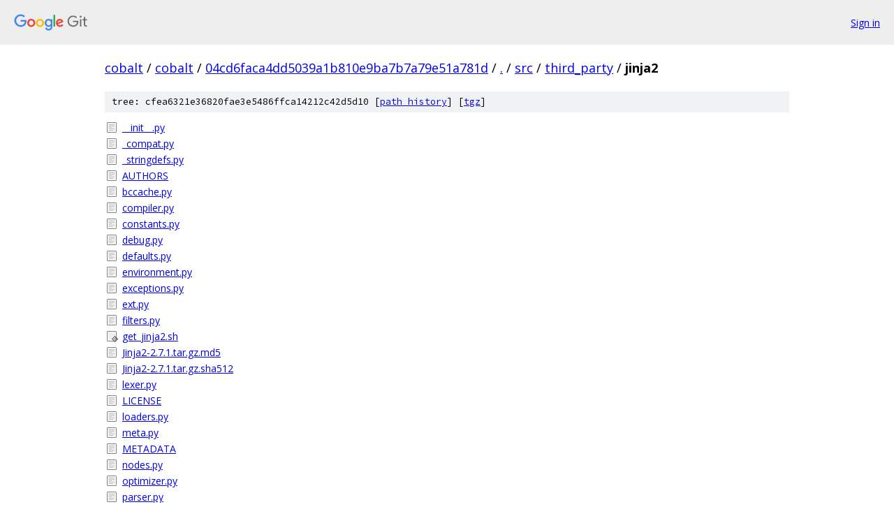

--- FILE ---
content_type: text/html; charset=utf-8
request_url: https://cobalt.googlesource.com/cobalt/+/04cd6faca4dd5039a1b810e9ba7b7a79e51a781d/src/third_party/jinja2?autodive=0%2F%2F%2F%2F%2F/
body_size: 1247
content:
<!DOCTYPE html><html lang="en"><head><meta charset="utf-8"><meta name="viewport" content="width=device-width, initial-scale=1"><title>src/third_party/jinja2 - cobalt - Git at Google</title><link rel="stylesheet" type="text/css" href="/+static/base.css"><!-- default customHeadTagPart --></head><body class="Site"><header class="Site-header"><div class="Header"><a class="Header-image" href="/"><img src="//www.gstatic.com/images/branding/lockups/2x/lockup_git_color_108x24dp.png" width="108" height="24" alt="Google Git"></a><div class="Header-menu"> <a class="Header-menuItem" href="https://accounts.google.com/AccountChooser?faa=1&amp;continue=https://cobalt.googlesource.com/login/cobalt/%2B/04cd6faca4dd5039a1b810e9ba7b7a79e51a781d/src/third_party/jinja2?autodive%3D0%252F%252F%252F%252F%252F%252F">Sign in</a> </div></div></header><div class="Site-content"><div class="Container "><div class="Breadcrumbs"><a class="Breadcrumbs-crumb" href="/?format=HTML">cobalt</a> / <a class="Breadcrumbs-crumb" href="/cobalt/">cobalt</a> / <a class="Breadcrumbs-crumb" href="/cobalt/+/04cd6faca4dd5039a1b810e9ba7b7a79e51a781d">04cd6faca4dd5039a1b810e9ba7b7a79e51a781d</a> / <a class="Breadcrumbs-crumb" href="/cobalt/+/04cd6faca4dd5039a1b810e9ba7b7a79e51a781d/?autodive=0%2F%2F%2F%2F%2F%2F">.</a> / <a class="Breadcrumbs-crumb" href="/cobalt/+/04cd6faca4dd5039a1b810e9ba7b7a79e51a781d/src?autodive=0%2F%2F%2F%2F%2F%2F">src</a> / <a class="Breadcrumbs-crumb" href="/cobalt/+/04cd6faca4dd5039a1b810e9ba7b7a79e51a781d/src/third_party?autodive=0%2F%2F%2F%2F%2F%2F">third_party</a> / <span class="Breadcrumbs-crumb">jinja2</span></div><div class="TreeDetail"><div class="u-sha1 u-monospace TreeDetail-sha1">tree: cfea6321e36820fae3e5486ffca14212c42d5d10 [<a href="/cobalt/+log/04cd6faca4dd5039a1b810e9ba7b7a79e51a781d/src/third_party/jinja2">path history</a>] <span>[<a href="/cobalt/+archive/04cd6faca4dd5039a1b810e9ba7b7a79e51a781d/src/third_party/jinja2.tar.gz">tgz</a>]</span></div><ol class="FileList"><li class="FileList-item FileList-item--regularFile" title="Regular file - __init__.py"><a class="FileList-itemLink" href="/cobalt/+/04cd6faca4dd5039a1b810e9ba7b7a79e51a781d/src/third_party/jinja2/__init__.py?autodive=0%2F%2F%2F%2F%2F%2F">__init__.py</a></li><li class="FileList-item FileList-item--regularFile" title="Regular file - _compat.py"><a class="FileList-itemLink" href="/cobalt/+/04cd6faca4dd5039a1b810e9ba7b7a79e51a781d/src/third_party/jinja2/_compat.py?autodive=0%2F%2F%2F%2F%2F%2F">_compat.py</a></li><li class="FileList-item FileList-item--regularFile" title="Regular file - _stringdefs.py"><a class="FileList-itemLink" href="/cobalt/+/04cd6faca4dd5039a1b810e9ba7b7a79e51a781d/src/third_party/jinja2/_stringdefs.py?autodive=0%2F%2F%2F%2F%2F%2F">_stringdefs.py</a></li><li class="FileList-item FileList-item--regularFile" title="Regular file - AUTHORS"><a class="FileList-itemLink" href="/cobalt/+/04cd6faca4dd5039a1b810e9ba7b7a79e51a781d/src/third_party/jinja2/AUTHORS?autodive=0%2F%2F%2F%2F%2F%2F">AUTHORS</a></li><li class="FileList-item FileList-item--regularFile" title="Regular file - bccache.py"><a class="FileList-itemLink" href="/cobalt/+/04cd6faca4dd5039a1b810e9ba7b7a79e51a781d/src/third_party/jinja2/bccache.py?autodive=0%2F%2F%2F%2F%2F%2F">bccache.py</a></li><li class="FileList-item FileList-item--regularFile" title="Regular file - compiler.py"><a class="FileList-itemLink" href="/cobalt/+/04cd6faca4dd5039a1b810e9ba7b7a79e51a781d/src/third_party/jinja2/compiler.py?autodive=0%2F%2F%2F%2F%2F%2F">compiler.py</a></li><li class="FileList-item FileList-item--regularFile" title="Regular file - constants.py"><a class="FileList-itemLink" href="/cobalt/+/04cd6faca4dd5039a1b810e9ba7b7a79e51a781d/src/third_party/jinja2/constants.py?autodive=0%2F%2F%2F%2F%2F%2F">constants.py</a></li><li class="FileList-item FileList-item--regularFile" title="Regular file - debug.py"><a class="FileList-itemLink" href="/cobalt/+/04cd6faca4dd5039a1b810e9ba7b7a79e51a781d/src/third_party/jinja2/debug.py?autodive=0%2F%2F%2F%2F%2F%2F">debug.py</a></li><li class="FileList-item FileList-item--regularFile" title="Regular file - defaults.py"><a class="FileList-itemLink" href="/cobalt/+/04cd6faca4dd5039a1b810e9ba7b7a79e51a781d/src/third_party/jinja2/defaults.py?autodive=0%2F%2F%2F%2F%2F%2F">defaults.py</a></li><li class="FileList-item FileList-item--regularFile" title="Regular file - environment.py"><a class="FileList-itemLink" href="/cobalt/+/04cd6faca4dd5039a1b810e9ba7b7a79e51a781d/src/third_party/jinja2/environment.py?autodive=0%2F%2F%2F%2F%2F%2F">environment.py</a></li><li class="FileList-item FileList-item--regularFile" title="Regular file - exceptions.py"><a class="FileList-itemLink" href="/cobalt/+/04cd6faca4dd5039a1b810e9ba7b7a79e51a781d/src/third_party/jinja2/exceptions.py?autodive=0%2F%2F%2F%2F%2F%2F">exceptions.py</a></li><li class="FileList-item FileList-item--regularFile" title="Regular file - ext.py"><a class="FileList-itemLink" href="/cobalt/+/04cd6faca4dd5039a1b810e9ba7b7a79e51a781d/src/third_party/jinja2/ext.py?autodive=0%2F%2F%2F%2F%2F%2F">ext.py</a></li><li class="FileList-item FileList-item--regularFile" title="Regular file - filters.py"><a class="FileList-itemLink" href="/cobalt/+/04cd6faca4dd5039a1b810e9ba7b7a79e51a781d/src/third_party/jinja2/filters.py?autodive=0%2F%2F%2F%2F%2F%2F">filters.py</a></li><li class="FileList-item FileList-item--executableFile" title="Executable file - get_jinja2.sh"><a class="FileList-itemLink" href="/cobalt/+/04cd6faca4dd5039a1b810e9ba7b7a79e51a781d/src/third_party/jinja2/get_jinja2.sh?autodive=0%2F%2F%2F%2F%2F%2F">get_jinja2.sh</a></li><li class="FileList-item FileList-item--regularFile" title="Regular file - Jinja2-2.7.1.tar.gz.md5"><a class="FileList-itemLink" href="/cobalt/+/04cd6faca4dd5039a1b810e9ba7b7a79e51a781d/src/third_party/jinja2/Jinja2-2.7.1.tar.gz.md5?autodive=0%2F%2F%2F%2F%2F%2F">Jinja2-2.7.1.tar.gz.md5</a></li><li class="FileList-item FileList-item--regularFile" title="Regular file - Jinja2-2.7.1.tar.gz.sha512"><a class="FileList-itemLink" href="/cobalt/+/04cd6faca4dd5039a1b810e9ba7b7a79e51a781d/src/third_party/jinja2/Jinja2-2.7.1.tar.gz.sha512?autodive=0%2F%2F%2F%2F%2F%2F">Jinja2-2.7.1.tar.gz.sha512</a></li><li class="FileList-item FileList-item--regularFile" title="Regular file - lexer.py"><a class="FileList-itemLink" href="/cobalt/+/04cd6faca4dd5039a1b810e9ba7b7a79e51a781d/src/third_party/jinja2/lexer.py?autodive=0%2F%2F%2F%2F%2F%2F">lexer.py</a></li><li class="FileList-item FileList-item--regularFile" title="Regular file - LICENSE"><a class="FileList-itemLink" href="/cobalt/+/04cd6faca4dd5039a1b810e9ba7b7a79e51a781d/src/third_party/jinja2/LICENSE?autodive=0%2F%2F%2F%2F%2F%2F">LICENSE</a></li><li class="FileList-item FileList-item--regularFile" title="Regular file - loaders.py"><a class="FileList-itemLink" href="/cobalt/+/04cd6faca4dd5039a1b810e9ba7b7a79e51a781d/src/third_party/jinja2/loaders.py?autodive=0%2F%2F%2F%2F%2F%2F">loaders.py</a></li><li class="FileList-item FileList-item--regularFile" title="Regular file - meta.py"><a class="FileList-itemLink" href="/cobalt/+/04cd6faca4dd5039a1b810e9ba7b7a79e51a781d/src/third_party/jinja2/meta.py?autodive=0%2F%2F%2F%2F%2F%2F">meta.py</a></li><li class="FileList-item FileList-item--regularFile" title="Regular file - METADATA"><a class="FileList-itemLink" href="/cobalt/+/04cd6faca4dd5039a1b810e9ba7b7a79e51a781d/src/third_party/jinja2/METADATA?autodive=0%2F%2F%2F%2F%2F%2F">METADATA</a></li><li class="FileList-item FileList-item--regularFile" title="Regular file - nodes.py"><a class="FileList-itemLink" href="/cobalt/+/04cd6faca4dd5039a1b810e9ba7b7a79e51a781d/src/third_party/jinja2/nodes.py?autodive=0%2F%2F%2F%2F%2F%2F">nodes.py</a></li><li class="FileList-item FileList-item--regularFile" title="Regular file - optimizer.py"><a class="FileList-itemLink" href="/cobalt/+/04cd6faca4dd5039a1b810e9ba7b7a79e51a781d/src/third_party/jinja2/optimizer.py?autodive=0%2F%2F%2F%2F%2F%2F">optimizer.py</a></li><li class="FileList-item FileList-item--regularFile" title="Regular file - parser.py"><a class="FileList-itemLink" href="/cobalt/+/04cd6faca4dd5039a1b810e9ba7b7a79e51a781d/src/third_party/jinja2/parser.py?autodive=0%2F%2F%2F%2F%2F%2F">parser.py</a></li><li class="FileList-item FileList-item--regularFile" title="Regular file - README.chromium"><a class="FileList-itemLink" href="/cobalt/+/04cd6faca4dd5039a1b810e9ba7b7a79e51a781d/src/third_party/jinja2/README.chromium?autodive=0%2F%2F%2F%2F%2F%2F">README.chromium</a></li><li class="FileList-item FileList-item--regularFile" title="Regular file - runtime.py"><a class="FileList-itemLink" href="/cobalt/+/04cd6faca4dd5039a1b810e9ba7b7a79e51a781d/src/third_party/jinja2/runtime.py?autodive=0%2F%2F%2F%2F%2F%2F">runtime.py</a></li><li class="FileList-item FileList-item--regularFile" title="Regular file - sandbox.py"><a class="FileList-itemLink" href="/cobalt/+/04cd6faca4dd5039a1b810e9ba7b7a79e51a781d/src/third_party/jinja2/sandbox.py?autodive=0%2F%2F%2F%2F%2F%2F">sandbox.py</a></li><li class="FileList-item FileList-item--regularFile" title="Regular file - tests.py"><a class="FileList-itemLink" href="/cobalt/+/04cd6faca4dd5039a1b810e9ba7b7a79e51a781d/src/third_party/jinja2/tests.py?autodive=0%2F%2F%2F%2F%2F%2F">tests.py</a></li><li class="FileList-item FileList-item--regularFile" title="Regular file - utils.py"><a class="FileList-itemLink" href="/cobalt/+/04cd6faca4dd5039a1b810e9ba7b7a79e51a781d/src/third_party/jinja2/utils.py?autodive=0%2F%2F%2F%2F%2F%2F">utils.py</a></li><li class="FileList-item FileList-item--regularFile" title="Regular file - visitor.py"><a class="FileList-itemLink" href="/cobalt/+/04cd6faca4dd5039a1b810e9ba7b7a79e51a781d/src/third_party/jinja2/visitor.py?autodive=0%2F%2F%2F%2F%2F%2F">visitor.py</a></li></ol></div></div> <!-- Container --></div> <!-- Site-content --><footer class="Site-footer"><div class="Footer"><span class="Footer-poweredBy">Powered by <a href="https://gerrit.googlesource.com/gitiles/">Gitiles</a>| <a href="https://policies.google.com/privacy">Privacy</a>| <a href="https://policies.google.com/terms">Terms</a></span><span class="Footer-formats"><a class="u-monospace Footer-formatsItem" href="?format=TEXT">txt</a> <a class="u-monospace Footer-formatsItem" href="?format=JSON">json</a></span></div></footer></body></html>